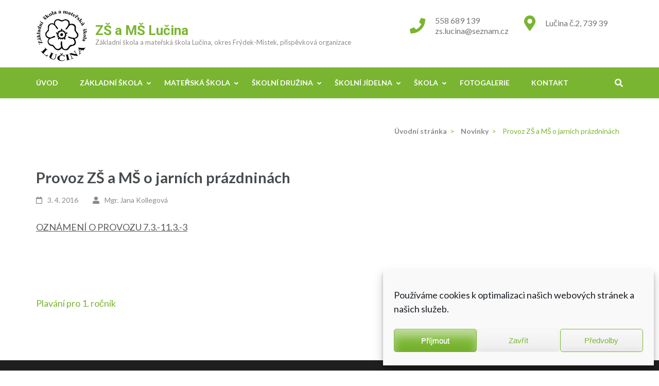

--- FILE ---
content_type: text/html; charset=UTF-8
request_url: https://www.zs-lucina.cz/2016/03/03/provoz-zs-ms-jarnich-prazdninach/
body_size: 14220
content:
<!DOCTYPE html>
<html lang="cs" prefix="og: http://ogp.me/ns# fb: http://ogp.me/ns/fb# article: http://ogp.me/ns/article#">
<head itemscope itemtype="https://schema.org/WebSite">
<meta charset="UTF-8">
<meta name="viewport" content="width=device-width, initial-scale=1">
<link rel="profile" href="https://gmpg.org/xfn/11">
<link rel="pingback" href="https://www.zs-lucina.cz/xmlrpc.php">

<title>Provoz ZŠ a MŠ o jarních prázdninách | ZŠ a MŠ Lučina</title>
<meta name='robots' content='max-image-preview:large' />
	<style>img:is([sizes="auto" i], [sizes^="auto," i]) { contain-intrinsic-size: 3000px 1500px }</style>
	
<!-- SEO Ultimate (http://www.seodesignsolutions.com/wordpress-seo/) -->
	<meta property="og:type" content="article" />
	<meta property="og:title" content="Provoz ZŠ a MŠ o jarních prázdninách" />
	<meta property="og:url" content="https://www.zs-lucina.cz/2016/03/03/provoz-zs-ms-jarnich-prazdninach/" />
	<meta property="article:published_time" content="2016-03-03" />
	<meta property="article:modified_time" content="2016-03-03" />
	<meta property="article:author" content="https://www.zs-lucina.cz/author/jkollegova/" />
	<meta property="article:section" content="Novinky" />
	<meta property="og:site_name" content="ZŠ a MŠ Lučina" />
	<meta name="twitter:card" content="summary" />
<!-- /SEO Ultimate -->

<link rel='dns-prefetch' href='//fonts.googleapis.com' />
<link rel="alternate" type="application/rss+xml" title="ZŠ a MŠ Lučina &raquo; RSS zdroj" href="https://www.zs-lucina.cz/feed/" />
<script type="text/javascript">
/* <![CDATA[ */
window._wpemojiSettings = {"baseUrl":"https:\/\/s.w.org\/images\/core\/emoji\/15.0.3\/72x72\/","ext":".png","svgUrl":"https:\/\/s.w.org\/images\/core\/emoji\/15.0.3\/svg\/","svgExt":".svg","source":{"concatemoji":"https:\/\/www.zs-lucina.cz\/wp-includes\/js\/wp-emoji-release.min.js?ver=3c8c29b0fa46ff05b833d6f95502062b"}};
/*! This file is auto-generated */
!function(i,n){var o,s,e;function c(e){try{var t={supportTests:e,timestamp:(new Date).valueOf()};sessionStorage.setItem(o,JSON.stringify(t))}catch(e){}}function p(e,t,n){e.clearRect(0,0,e.canvas.width,e.canvas.height),e.fillText(t,0,0);var t=new Uint32Array(e.getImageData(0,0,e.canvas.width,e.canvas.height).data),r=(e.clearRect(0,0,e.canvas.width,e.canvas.height),e.fillText(n,0,0),new Uint32Array(e.getImageData(0,0,e.canvas.width,e.canvas.height).data));return t.every(function(e,t){return e===r[t]})}function u(e,t,n){switch(t){case"flag":return n(e,"\ud83c\udff3\ufe0f\u200d\u26a7\ufe0f","\ud83c\udff3\ufe0f\u200b\u26a7\ufe0f")?!1:!n(e,"\ud83c\uddfa\ud83c\uddf3","\ud83c\uddfa\u200b\ud83c\uddf3")&&!n(e,"\ud83c\udff4\udb40\udc67\udb40\udc62\udb40\udc65\udb40\udc6e\udb40\udc67\udb40\udc7f","\ud83c\udff4\u200b\udb40\udc67\u200b\udb40\udc62\u200b\udb40\udc65\u200b\udb40\udc6e\u200b\udb40\udc67\u200b\udb40\udc7f");case"emoji":return!n(e,"\ud83d\udc26\u200d\u2b1b","\ud83d\udc26\u200b\u2b1b")}return!1}function f(e,t,n){var r="undefined"!=typeof WorkerGlobalScope&&self instanceof WorkerGlobalScope?new OffscreenCanvas(300,150):i.createElement("canvas"),a=r.getContext("2d",{willReadFrequently:!0}),o=(a.textBaseline="top",a.font="600 32px Arial",{});return e.forEach(function(e){o[e]=t(a,e,n)}),o}function t(e){var t=i.createElement("script");t.src=e,t.defer=!0,i.head.appendChild(t)}"undefined"!=typeof Promise&&(o="wpEmojiSettingsSupports",s=["flag","emoji"],n.supports={everything:!0,everythingExceptFlag:!0},e=new Promise(function(e){i.addEventListener("DOMContentLoaded",e,{once:!0})}),new Promise(function(t){var n=function(){try{var e=JSON.parse(sessionStorage.getItem(o));if("object"==typeof e&&"number"==typeof e.timestamp&&(new Date).valueOf()<e.timestamp+604800&&"object"==typeof e.supportTests)return e.supportTests}catch(e){}return null}();if(!n){if("undefined"!=typeof Worker&&"undefined"!=typeof OffscreenCanvas&&"undefined"!=typeof URL&&URL.createObjectURL&&"undefined"!=typeof Blob)try{var e="postMessage("+f.toString()+"("+[JSON.stringify(s),u.toString(),p.toString()].join(",")+"));",r=new Blob([e],{type:"text/javascript"}),a=new Worker(URL.createObjectURL(r),{name:"wpTestEmojiSupports"});return void(a.onmessage=function(e){c(n=e.data),a.terminate(),t(n)})}catch(e){}c(n=f(s,u,p))}t(n)}).then(function(e){for(var t in e)n.supports[t]=e[t],n.supports.everything=n.supports.everything&&n.supports[t],"flag"!==t&&(n.supports.everythingExceptFlag=n.supports.everythingExceptFlag&&n.supports[t]);n.supports.everythingExceptFlag=n.supports.everythingExceptFlag&&!n.supports.flag,n.DOMReady=!1,n.readyCallback=function(){n.DOMReady=!0}}).then(function(){return e}).then(function(){var e;n.supports.everything||(n.readyCallback(),(e=n.source||{}).concatemoji?t(e.concatemoji):e.wpemoji&&e.twemoji&&(t(e.twemoji),t(e.wpemoji)))}))}((window,document),window._wpemojiSettings);
/* ]]> */
</script>
<link rel='stylesheet' id='colorbox-theme3-css' href='https://www.zs-lucina.cz/wp-content/plugins/jquery-colorbox/themes/theme3/colorbox.css?ver=4.6.2' type='text/css' media='screen' />
<link rel='stylesheet' id='colorbox-css-css' href='https://www.zs-lucina.cz/wp-content/plugins/jquery-colorbox/css/jquery-colorbox-zoom.css?ver=1.4.33' type='text/css' media='all' />
<link rel='stylesheet' id='sgdg_block-css' href='https://www.zs-lucina.cz/wp-content/plugins/skaut-google-drive-gallery/frontend/css/block.min.css?ver=1750324903' type='text/css' media='all' />
<style id='wp-emoji-styles-inline-css' type='text/css'>

	img.wp-smiley, img.emoji {
		display: inline !important;
		border: none !important;
		box-shadow: none !important;
		height: 1em !important;
		width: 1em !important;
		margin: 0 0.07em !important;
		vertical-align: -0.1em !important;
		background: none !important;
		padding: 0 !important;
	}
</style>
<link rel='stylesheet' id='wp-block-library-css' href='https://www.zs-lucina.cz/wp-includes/css/dist/block-library/style.min.css?ver=3c8c29b0fa46ff05b833d6f95502062b' type='text/css' media='all' />
<style id='classic-theme-styles-inline-css' type='text/css'>
/*! This file is auto-generated */
.wp-block-button__link{color:#fff;background-color:#32373c;border-radius:9999px;box-shadow:none;text-decoration:none;padding:calc(.667em + 2px) calc(1.333em + 2px);font-size:1.125em}.wp-block-file__button{background:#32373c;color:#fff;text-decoration:none}
</style>
<style id='global-styles-inline-css' type='text/css'>
:root{--wp--preset--aspect-ratio--square: 1;--wp--preset--aspect-ratio--4-3: 4/3;--wp--preset--aspect-ratio--3-4: 3/4;--wp--preset--aspect-ratio--3-2: 3/2;--wp--preset--aspect-ratio--2-3: 2/3;--wp--preset--aspect-ratio--16-9: 16/9;--wp--preset--aspect-ratio--9-16: 9/16;--wp--preset--color--black: #000000;--wp--preset--color--cyan-bluish-gray: #abb8c3;--wp--preset--color--white: #ffffff;--wp--preset--color--pale-pink: #f78da7;--wp--preset--color--vivid-red: #cf2e2e;--wp--preset--color--luminous-vivid-orange: #ff6900;--wp--preset--color--luminous-vivid-amber: #fcb900;--wp--preset--color--light-green-cyan: #7bdcb5;--wp--preset--color--vivid-green-cyan: #00d084;--wp--preset--color--pale-cyan-blue: #8ed1fc;--wp--preset--color--vivid-cyan-blue: #0693e3;--wp--preset--color--vivid-purple: #9b51e0;--wp--preset--gradient--vivid-cyan-blue-to-vivid-purple: linear-gradient(135deg,rgba(6,147,227,1) 0%,rgb(155,81,224) 100%);--wp--preset--gradient--light-green-cyan-to-vivid-green-cyan: linear-gradient(135deg,rgb(122,220,180) 0%,rgb(0,208,130) 100%);--wp--preset--gradient--luminous-vivid-amber-to-luminous-vivid-orange: linear-gradient(135deg,rgba(252,185,0,1) 0%,rgba(255,105,0,1) 100%);--wp--preset--gradient--luminous-vivid-orange-to-vivid-red: linear-gradient(135deg,rgba(255,105,0,1) 0%,rgb(207,46,46) 100%);--wp--preset--gradient--very-light-gray-to-cyan-bluish-gray: linear-gradient(135deg,rgb(238,238,238) 0%,rgb(169,184,195) 100%);--wp--preset--gradient--cool-to-warm-spectrum: linear-gradient(135deg,rgb(74,234,220) 0%,rgb(151,120,209) 20%,rgb(207,42,186) 40%,rgb(238,44,130) 60%,rgb(251,105,98) 80%,rgb(254,248,76) 100%);--wp--preset--gradient--blush-light-purple: linear-gradient(135deg,rgb(255,206,236) 0%,rgb(152,150,240) 100%);--wp--preset--gradient--blush-bordeaux: linear-gradient(135deg,rgb(254,205,165) 0%,rgb(254,45,45) 50%,rgb(107,0,62) 100%);--wp--preset--gradient--luminous-dusk: linear-gradient(135deg,rgb(255,203,112) 0%,rgb(199,81,192) 50%,rgb(65,88,208) 100%);--wp--preset--gradient--pale-ocean: linear-gradient(135deg,rgb(255,245,203) 0%,rgb(182,227,212) 50%,rgb(51,167,181) 100%);--wp--preset--gradient--electric-grass: linear-gradient(135deg,rgb(202,248,128) 0%,rgb(113,206,126) 100%);--wp--preset--gradient--midnight: linear-gradient(135deg,rgb(2,3,129) 0%,rgb(40,116,252) 100%);--wp--preset--font-size--small: 13px;--wp--preset--font-size--medium: 20px;--wp--preset--font-size--large: 36px;--wp--preset--font-size--x-large: 42px;--wp--preset--spacing--20: 0.44rem;--wp--preset--spacing--30: 0.67rem;--wp--preset--spacing--40: 1rem;--wp--preset--spacing--50: 1.5rem;--wp--preset--spacing--60: 2.25rem;--wp--preset--spacing--70: 3.38rem;--wp--preset--spacing--80: 5.06rem;--wp--preset--shadow--natural: 6px 6px 9px rgba(0, 0, 0, 0.2);--wp--preset--shadow--deep: 12px 12px 50px rgba(0, 0, 0, 0.4);--wp--preset--shadow--sharp: 6px 6px 0px rgba(0, 0, 0, 0.2);--wp--preset--shadow--outlined: 6px 6px 0px -3px rgba(255, 255, 255, 1), 6px 6px rgba(0, 0, 0, 1);--wp--preset--shadow--crisp: 6px 6px 0px rgba(0, 0, 0, 1);}:where(.is-layout-flex){gap: 0.5em;}:where(.is-layout-grid){gap: 0.5em;}body .is-layout-flex{display: flex;}.is-layout-flex{flex-wrap: wrap;align-items: center;}.is-layout-flex > :is(*, div){margin: 0;}body .is-layout-grid{display: grid;}.is-layout-grid > :is(*, div){margin: 0;}:where(.wp-block-columns.is-layout-flex){gap: 2em;}:where(.wp-block-columns.is-layout-grid){gap: 2em;}:where(.wp-block-post-template.is-layout-flex){gap: 1.25em;}:where(.wp-block-post-template.is-layout-grid){gap: 1.25em;}.has-black-color{color: var(--wp--preset--color--black) !important;}.has-cyan-bluish-gray-color{color: var(--wp--preset--color--cyan-bluish-gray) !important;}.has-white-color{color: var(--wp--preset--color--white) !important;}.has-pale-pink-color{color: var(--wp--preset--color--pale-pink) !important;}.has-vivid-red-color{color: var(--wp--preset--color--vivid-red) !important;}.has-luminous-vivid-orange-color{color: var(--wp--preset--color--luminous-vivid-orange) !important;}.has-luminous-vivid-amber-color{color: var(--wp--preset--color--luminous-vivid-amber) !important;}.has-light-green-cyan-color{color: var(--wp--preset--color--light-green-cyan) !important;}.has-vivid-green-cyan-color{color: var(--wp--preset--color--vivid-green-cyan) !important;}.has-pale-cyan-blue-color{color: var(--wp--preset--color--pale-cyan-blue) !important;}.has-vivid-cyan-blue-color{color: var(--wp--preset--color--vivid-cyan-blue) !important;}.has-vivid-purple-color{color: var(--wp--preset--color--vivid-purple) !important;}.has-black-background-color{background-color: var(--wp--preset--color--black) !important;}.has-cyan-bluish-gray-background-color{background-color: var(--wp--preset--color--cyan-bluish-gray) !important;}.has-white-background-color{background-color: var(--wp--preset--color--white) !important;}.has-pale-pink-background-color{background-color: var(--wp--preset--color--pale-pink) !important;}.has-vivid-red-background-color{background-color: var(--wp--preset--color--vivid-red) !important;}.has-luminous-vivid-orange-background-color{background-color: var(--wp--preset--color--luminous-vivid-orange) !important;}.has-luminous-vivid-amber-background-color{background-color: var(--wp--preset--color--luminous-vivid-amber) !important;}.has-light-green-cyan-background-color{background-color: var(--wp--preset--color--light-green-cyan) !important;}.has-vivid-green-cyan-background-color{background-color: var(--wp--preset--color--vivid-green-cyan) !important;}.has-pale-cyan-blue-background-color{background-color: var(--wp--preset--color--pale-cyan-blue) !important;}.has-vivid-cyan-blue-background-color{background-color: var(--wp--preset--color--vivid-cyan-blue) !important;}.has-vivid-purple-background-color{background-color: var(--wp--preset--color--vivid-purple) !important;}.has-black-border-color{border-color: var(--wp--preset--color--black) !important;}.has-cyan-bluish-gray-border-color{border-color: var(--wp--preset--color--cyan-bluish-gray) !important;}.has-white-border-color{border-color: var(--wp--preset--color--white) !important;}.has-pale-pink-border-color{border-color: var(--wp--preset--color--pale-pink) !important;}.has-vivid-red-border-color{border-color: var(--wp--preset--color--vivid-red) !important;}.has-luminous-vivid-orange-border-color{border-color: var(--wp--preset--color--luminous-vivid-orange) !important;}.has-luminous-vivid-amber-border-color{border-color: var(--wp--preset--color--luminous-vivid-amber) !important;}.has-light-green-cyan-border-color{border-color: var(--wp--preset--color--light-green-cyan) !important;}.has-vivid-green-cyan-border-color{border-color: var(--wp--preset--color--vivid-green-cyan) !important;}.has-pale-cyan-blue-border-color{border-color: var(--wp--preset--color--pale-cyan-blue) !important;}.has-vivid-cyan-blue-border-color{border-color: var(--wp--preset--color--vivid-cyan-blue) !important;}.has-vivid-purple-border-color{border-color: var(--wp--preset--color--vivid-purple) !important;}.has-vivid-cyan-blue-to-vivid-purple-gradient-background{background: var(--wp--preset--gradient--vivid-cyan-blue-to-vivid-purple) !important;}.has-light-green-cyan-to-vivid-green-cyan-gradient-background{background: var(--wp--preset--gradient--light-green-cyan-to-vivid-green-cyan) !important;}.has-luminous-vivid-amber-to-luminous-vivid-orange-gradient-background{background: var(--wp--preset--gradient--luminous-vivid-amber-to-luminous-vivid-orange) !important;}.has-luminous-vivid-orange-to-vivid-red-gradient-background{background: var(--wp--preset--gradient--luminous-vivid-orange-to-vivid-red) !important;}.has-very-light-gray-to-cyan-bluish-gray-gradient-background{background: var(--wp--preset--gradient--very-light-gray-to-cyan-bluish-gray) !important;}.has-cool-to-warm-spectrum-gradient-background{background: var(--wp--preset--gradient--cool-to-warm-spectrum) !important;}.has-blush-light-purple-gradient-background{background: var(--wp--preset--gradient--blush-light-purple) !important;}.has-blush-bordeaux-gradient-background{background: var(--wp--preset--gradient--blush-bordeaux) !important;}.has-luminous-dusk-gradient-background{background: var(--wp--preset--gradient--luminous-dusk) !important;}.has-pale-ocean-gradient-background{background: var(--wp--preset--gradient--pale-ocean) !important;}.has-electric-grass-gradient-background{background: var(--wp--preset--gradient--electric-grass) !important;}.has-midnight-gradient-background{background: var(--wp--preset--gradient--midnight) !important;}.has-small-font-size{font-size: var(--wp--preset--font-size--small) !important;}.has-medium-font-size{font-size: var(--wp--preset--font-size--medium) !important;}.has-large-font-size{font-size: var(--wp--preset--font-size--large) !important;}.has-x-large-font-size{font-size: var(--wp--preset--font-size--x-large) !important;}
:where(.wp-block-post-template.is-layout-flex){gap: 1.25em;}:where(.wp-block-post-template.is-layout-grid){gap: 1.25em;}
:where(.wp-block-columns.is-layout-flex){gap: 2em;}:where(.wp-block-columns.is-layout-grid){gap: 2em;}
:root :where(.wp-block-pullquote){font-size: 1.5em;line-height: 1.6;}
</style>
<link rel='stylesheet' id='contact-form-7-css' href='https://www.zs-lucina.cz/wp-content/plugins/contact-form-7/includes/css/styles.css?ver=6.0.6' type='text/css' media='all' />
<link rel='stylesheet' id='cmplz-general-css' href='https://www.zs-lucina.cz/wp-content/plugins/complianz-gdpr/assets/css/cookieblocker.min.css?ver=1750324563' type='text/css' media='all' />
<link rel='stylesheet' id='education-zone-style-css' href='https://www.zs-lucina.cz/wp-content/themes/education-zone/style.css?ver=3c8c29b0fa46ff05b833d6f95502062b' type='text/css' media='all' />
<link rel='stylesheet' id='school-zone-style-css' href='https://www.zs-lucina.cz/wp-content/themes/school-zone/style.css?ver=1.1.0' type='text/css' media='all' />
<link rel='stylesheet' id='owl-carousel-css' href='https://www.zs-lucina.cz/wp-content/themes/education-zone/css/owl.carousel.min.css?ver=3c8c29b0fa46ff05b833d6f95502062b' type='text/css' media='all' />
<link rel='stylesheet' id='owl-theme-default-css' href='https://www.zs-lucina.cz/wp-content/themes/education-zone/css/owl.theme.default.min.css?ver=3c8c29b0fa46ff05b833d6f95502062b' type='text/css' media='all' />
<link rel='stylesheet' id='education-zone-google-fonts-css' href='https://fonts.googleapis.com/css?family=Roboto%3A400%2C700%7CLato%3A400%2C700%2C900&#038;ver=6.7.4#038;display=fallback' type='text/css' media='all' />
<link rel='stylesheet' id='wp-pagenavi-css' href='https://www.zs-lucina.cz/wp-content/plugins/wp-pagenavi/pagenavi-css.css?ver=2.70' type='text/css' media='all' />
<script type="text/javascript" src="https://www.zs-lucina.cz/wp-includes/js/jquery/jquery.min.js?ver=3.7.1" id="jquery-core-js"></script>
<script type="text/javascript" src="https://www.zs-lucina.cz/wp-includes/js/jquery/jquery-migrate.min.js?ver=3.4.1" id="jquery-migrate-js"></script>
<script type="text/javascript" id="colorbox-js-extra">
/* <![CDATA[ */
var jQueryColorboxSettingsArray = {"jQueryColorboxVersion":"4.6.2","colorboxInline":"false","colorboxIframe":"false","colorboxGroupId":"","colorboxTitle":"","colorboxWidth":"false","colorboxHeight":"false","colorboxMaxWidth":"false","colorboxMaxHeight":"false","colorboxSlideshow":"false","colorboxSlideshowAuto":"false","colorboxScalePhotos":"false","colorboxPreloading":"false","colorboxOverlayClose":"false","colorboxLoop":"true","colorboxEscKey":"true","colorboxArrowKey":"true","colorboxScrolling":"true","colorboxOpacity":"0.85","colorboxTransition":"elastic","colorboxSpeed":"350","colorboxSlideshowSpeed":"2500","colorboxClose":"zav\u0159\u00edt","colorboxNext":"dal\u0161\u00ed","colorboxPrevious":"p\u0159edchoz\u00ed","colorboxSlideshowStart":"Spustit prezentaci","colorboxSlideshowStop":"Zastavit prezentaci","colorboxCurrent":"{current} z {total} obr\u00e1zk\u016f","colorboxXhrError":"Selhalo na\u010dten\u00ed tohoto obsahu.","colorboxImgError":"Selhalo na\u010dten\u00ed tohoto obr\u00e1zku.","colorboxImageMaxWidth":"false","colorboxImageMaxHeight":"false","colorboxImageHeight":"false","colorboxImageWidth":"false","colorboxLinkHeight":"false","colorboxLinkWidth":"false","colorboxInitialHeight":"100","colorboxInitialWidth":"300","autoColorboxJavaScript":"","autoHideFlash":"","autoColorbox":"true","autoColorboxGalleries":"","addZoomOverlay":"true","useGoogleJQuery":"","colorboxAddClassToLinks":""};
/* ]]> */
</script>
<script type="text/javascript" src="https://www.zs-lucina.cz/wp-content/plugins/jquery-colorbox/js/jquery.colorbox-min.js?ver=1.4.33" id="colorbox-js"></script>
<script type="text/javascript" src="https://www.zs-lucina.cz/wp-content/plugins/jquery-colorbox/js/jquery-colorbox-wrapper-min.js?ver=4.6.2" id="colorbox-wrapper-js"></script>
<link rel="https://api.w.org/" href="https://www.zs-lucina.cz/wp-json/" /><link rel="alternate" title="JSON" type="application/json" href="https://www.zs-lucina.cz/wp-json/wp/v2/posts/4706" /><link rel="canonical" href="https://www.zs-lucina.cz/2016/03/03/provoz-zs-ms-jarnich-prazdninach/" />
<link rel="alternate" title="oEmbed (JSON)" type="application/json+oembed" href="https://www.zs-lucina.cz/wp-json/oembed/1.0/embed?url=https%3A%2F%2Fwww.zs-lucina.cz%2F2016%2F03%2F03%2Fprovoz-zs-ms-jarnich-prazdninach%2F" />
<link rel="alternate" title="oEmbed (XML)" type="text/xml+oembed" href="https://www.zs-lucina.cz/wp-json/oembed/1.0/embed?url=https%3A%2F%2Fwww.zs-lucina.cz%2F2016%2F03%2F03%2Fprovoz-zs-ms-jarnich-prazdninach%2F&#038;format=xml" />
			<style>.cmplz-hidden {
					display: none !important;
				}</style><!-- Analytics by WP Statistics - https://wp-statistics.com -->
<script type="application/ld+json">
{
    "@context": "https://schema.org",
    "@type": "Blog",
    "mainEntityOfPage": {
        "@type": "WebPage",
        "@id": "https://www.zs-lucina.cz/2016/03/03/provoz-zs-ms-jarnich-prazdninach/"
    },
    "headline": "Provoz ZŠ a MŠ o jarních prázdninách",
    "datePublished": "2016-03-03T14:51:45+0100",
    "dateModified": "2016-03-03T14:51:45+0100",
    "author": {
        "@type": "Person",
        "name": "Mgr. Jana Kollegová"
    },
    "description": "OZNÁMENÍ O PROVOZU 7.3.-11.3.-3",
    "publisher": {
        "@type": "Organization",
        "name": "ZŠ a MŠ Lučina",
        "description": "Základní škola a mateřská škola Lučina, okres Frýdek-Místek, příspěvková organizace",
        "logo": {
            "@type": "ImageObject",
            "url": "https://www.zs-lucina.cz/wp-content/uploads/2022/01/logo-spravnevycentrovane-kopie-1-100x60.png",
            "width": 100,
            "height": 60
        }
    }
}
</script>
<meta name="generator" content="Powered by WPBakery Page Builder - drag and drop page builder for WordPress."/>
<link rel="icon" href="https://www.zs-lucina.cz/wp-content/uploads/2022/01/cropped-logo-spravnevycentrovane-32x32.png" sizes="32x32" />
<link rel="icon" href="https://www.zs-lucina.cz/wp-content/uploads/2022/01/cropped-logo-spravnevycentrovane-192x192.png" sizes="192x192" />
<link rel="apple-touch-icon" href="https://www.zs-lucina.cz/wp-content/uploads/2022/01/cropped-logo-spravnevycentrovane-180x180.png" />
<meta name="msapplication-TileImage" content="https://www.zs-lucina.cz/wp-content/uploads/2022/01/cropped-logo-spravnevycentrovane-270x270.png" />
<noscript><style> .wpb_animate_when_almost_visible { opacity: 1; }</style></noscript></head>

<body data-rsssl=1 data-cmplz=1 class="post-template-default single single-post postid-4706 single-format-standard wp-custom-logo group-blog full-width wpb-js-composer js-comp-ver-6.7.0 vc_responsive" itemscope itemtype="https://schema.org/WebPage">
    <div id="page" class="site">
        <a class="skip-link screen-reader-text" href="#acc-content">Přeskočit na obsah (stiskněte Enter)</a>
                    <div class="mobile-header">
        <div class="container">
            <button class="menu-opener" data-toggle-target=".main-menu-modal" data-toggle-body-class="showing-main-menu-modal" aria-expanded="false" data-set-focus=".close-main-nav-toggle">
                <span></span>
                <span></span>
                <span></span>
            </button> <!-- menu-opener ends -->

            <div class="site-branding">
                <div class="img-logo"><a href="https://www.zs-lucina.cz/" class="custom-logo-link" rel="home"><img width="100" height="99" src="https://www.zs-lucina.cz/wp-content/uploads/2022/01/logo-spravnevycentrovane-kopie-1.png" class="custom-logo colorbox-4706 " alt="ZŠ a MŠ Lučina" decoding="async" srcset="https://www.zs-lucina.cz/wp-content/uploads/2022/01/logo-spravnevycentrovane-kopie-1.png 100w, https://www.zs-lucina.cz/wp-content/uploads/2022/01/logo-spravnevycentrovane-kopie-1-70x70.png 70w" sizes="(max-width: 100px) 100vw, 100px" /></a></div><!-- .img-logo -->                <div class="text-logo">
                                        <p class="site-title"><a href="https://www.zs-lucina.cz/">ZŠ a MŠ Lučina</a></p>
                                           <p class="site-description">Základní škola a mateřská škola Lučina, okres Frýdek-Místek, příspěvková organizace</p>
                                    </div>
            </div> <!-- site-branding ends -->
            
                    </div> <!-- container ends -->

        <div class="mobile-menu">
            <nav id="mobile-site-navigation" class="main-navigation mobile-navigation">
                <div class="primary-menu-list main-menu-modal cover-modal" data-modal-target-string=".main-menu-modal">
                    <button class="btn-close-menu close-main-nav-toggle" data-toggle-target=".main-menu-modal" data-toggle-body-class="showing-main-menu-modal" aria-expanded="false" data-set-focus=".main-menu-modal"></button>
                    <form role="search" method="get" class="search-form" action="https://www.zs-lucina.cz/">
				<label>
					<span class="screen-reader-text">Vyhledávání</span>
					<input type="search" class="search-field" placeholder="Hledat &hellip;" value="" name="s" />
				</label>
				<input type="submit" class="search-submit" value="Hledat" />
			</form> 
                    <div class="mobile-menu-title" aria-label="Mobile">
                        <div class="menu-main-menu-container"><ul id="mobile-primary-menu" class="nav-menu main-menu-modal"><li id="menu-item-8878" class="menu-item menu-item-type-custom menu-item-object-custom menu-item-8878"><a href="/">Úvod</a></li>
<li id="menu-item-8882" class="menu-item menu-item-type-custom menu-item-object-custom menu-item-has-children menu-item-8882"><a href="#">Základní škola</a>
<ul class="sub-menu">
	<li id="menu-item-8951" class="menu-item menu-item-type-custom menu-item-object-custom menu-item-has-children menu-item-8951"><a href="#">Pro rodiče</a>
	<ul class="sub-menu">
		<li id="menu-item-8839" class="menu-item menu-item-type-post_type menu-item-object-page menu-item-8839"><a href="https://www.zs-lucina.cz/zakladni-skola/vychovny-poradce/">Výchovné poradenství</a></li>
		<li id="menu-item-8834" class="menu-item menu-item-type-post_type menu-item-object-page menu-item-8834"><a href="https://www.zs-lucina.cz/zakladni-skola/klub-rodicu/">Klub rodičů</a></li>
		<li id="menu-item-8841" class="menu-item menu-item-type-post_type menu-item-object-page menu-item-8841"><a href="https://www.zs-lucina.cz/zakladni-skola/zapis-do-1-rocniku-zs/">Zápis do 1. ročníku ZŠ 2026/2027</a></li>
		<li id="menu-item-8830" class="menu-item menu-item-type-post_type menu-item-object-page menu-item-8830"><a href="https://www.zs-lucina.cz/zakladni-skola/casopis-skolacek/">Časopis ŠKOLÁČEK</a></li>
		<li id="menu-item-8838" class="menu-item menu-item-type-post_type menu-item-object-page menu-item-8838"><a href="https://www.zs-lucina.cz/zakladni-skola/skola-prirode/">ŠvP Bílá</a></li>
	</ul>
</li>
	<li id="menu-item-8952" class="menu-item menu-item-type-custom menu-item-object-custom menu-item-has-children menu-item-8952"><a href="#">Pro žáky</a>
	<ul class="sub-menu">
		<li id="menu-item-8837" class="menu-item menu-item-type-post_type menu-item-object-page menu-item-8837"><a href="https://www.zs-lucina.cz/zakladni-skola/rozvrh-hodin/">Rozvrh hodin</a></li>
		<li id="menu-item-8832" class="menu-item menu-item-type-post_type menu-item-object-page menu-item-8832"><a href="https://www.zs-lucina.cz/zakladni-skola/elektronicka-zakovska-knizka/">Elektronická žákovská knížka</a></li>
		<li id="menu-item-11316" class="menu-item menu-item-type-post_type menu-item-object-page menu-item-11316"><a href="https://www.zs-lucina.cz/zajmove-krouzky/">Zájmové kroužky</a></li>
	</ul>
</li>
	<li id="menu-item-8944" class="menu-item menu-item-type-custom menu-item-object-custom menu-item-has-children menu-item-8944"><a href="#">1. stupeň ZŠ</a>
	<ul class="sub-menu">
		<li id="menu-item-8824" class="menu-item menu-item-type-post_type menu-item-object-page menu-item-8824"><a href="https://www.zs-lucina.cz/zakladni-skola/tydenni-plany-uciva/i-trida1-rocnik/">1. ročník</a></li>
		<li id="menu-item-8825" class="menu-item menu-item-type-post_type menu-item-object-page menu-item-8825"><a href="https://www.zs-lucina.cz/zakladni-skola/tydenni-plany-uciva/ii-trida-2-rocnik/">2. ročník</a></li>
		<li id="menu-item-8826" class="menu-item menu-item-type-post_type menu-item-object-page menu-item-8826"><a href="https://www.zs-lucina.cz/zakladni-skola/tydenni-plany-uciva/ii-trida-2-3-rocnik/">3. ročník</a></li>
		<li id="menu-item-8827" class="menu-item menu-item-type-post_type menu-item-object-page menu-item-8827"><a href="https://www.zs-lucina.cz/zakladni-skola/tydenni-plany-uciva/ii-trida-4-rocnik/">4. ročník</a></li>
		<li id="menu-item-8828" class="menu-item menu-item-type-post_type menu-item-object-page menu-item-8828"><a href="https://www.zs-lucina.cz/zakladni-skola/tydenni-plany-uciva/v-trida-5-rocnik/">5. ročník</a></li>
	</ul>
</li>
	<li id="menu-item-8829" class="menu-item menu-item-type-post_type menu-item-object-page menu-item-8829"><a href="https://www.zs-lucina.cz/zakladni-skola/akce-projekty/">Akce, projekty</a></li>
	<li id="menu-item-8831" class="menu-item menu-item-type-post_type menu-item-object-page menu-item-8831"><a href="https://www.zs-lucina.cz/zakladni-skola/dokumenty/">Dokumenty ke stažení</a></li>
	<li id="menu-item-8836" class="menu-item menu-item-type-post_type menu-item-object-page menu-item-8836"><a href="https://www.zs-lucina.cz/zakladni-skola/pronajem-telocvicny/">Pronájem tělocvičny</a></li>
	<li id="menu-item-8840" class="menu-item menu-item-type-post_type menu-item-object-page menu-item-8840"><a href="https://www.zs-lucina.cz/zakladni-skola/historie-zs/">Historie</a></li>
	<li id="menu-item-8835" class="menu-item menu-item-type-post_type menu-item-object-page menu-item-8835"><a href="https://www.zs-lucina.cz/zakladni-skola/organizace/">Organizace</a></li>
</ul>
</li>
<li id="menu-item-8881" class="menu-item menu-item-type-custom menu-item-object-custom menu-item-has-children menu-item-8881"><a href="#">Mateřská škola</a>
<ul class="sub-menu">
	<li id="menu-item-8843" class="menu-item menu-item-type-post_type menu-item-object-page menu-item-8843"><a href="https://www.zs-lucina.cz/materska-skola/zapis-ms-pro-sk-rok-20142015/">Zápis do MŠ 2025/2026</a></li>
	<li id="menu-item-8845" class="menu-item menu-item-type-post_type menu-item-object-page menu-item-8845"><a href="https://www.zs-lucina.cz/materska-skola/akce-20162017/">Akce 2025/2026</a></li>
	<li id="menu-item-9384" class="menu-item menu-item-type-post_type menu-item-object-page menu-item-has-children menu-item-9384"><a href="https://www.zs-lucina.cz/materska-skola/tridy-ms/">Třídy MŠ</a>
	<ul class="sub-menu">
		<li id="menu-item-9386" class="menu-item menu-item-type-post_type menu-item-object-page menu-item-9386"><a href="https://www.zs-lucina.cz/materska-skola/tridy-ms/trida-zabicky/">I. třída – Žabičky</a></li>
		<li id="menu-item-9385" class="menu-item menu-item-type-post_type menu-item-object-page menu-item-9385"><a href="https://www.zs-lucina.cz/materska-skola/tridy-ms/trida-rybicky/">II. třída – Rybičky</a></li>
	</ul>
</li>
	<li id="menu-item-8846" class="menu-item menu-item-type-post_type menu-item-object-page menu-item-8846"><a href="https://www.zs-lucina.cz/materska-skola/dokumenty/">Dokumenty</a></li>
	<li id="menu-item-8847" class="menu-item menu-item-type-post_type menu-item-object-page menu-item-8847"><a href="https://www.zs-lucina.cz/materska-skola/historie-ms/">Historie mateřské školy</a></li>
	<li id="menu-item-8848" class="menu-item menu-item-type-post_type menu-item-object-page menu-item-8848"><a href="https://www.zs-lucina.cz/materska-skola/organizace/">Organizace</a></li>
</ul>
</li>
<li id="menu-item-8879" class="menu-item menu-item-type-custom menu-item-object-custom menu-item-has-children menu-item-8879"><a href="#">Školní družina</a>
<ul class="sub-menu">
	<li id="menu-item-8855" class="menu-item menu-item-type-post_type menu-item-object-page menu-item-has-children menu-item-8855"><a href="https://www.zs-lucina.cz/skolni-druzina/zajmove-utvary-pri-sd/">Oddělení ŠD</a>
	<ul class="sub-menu">
		<li id="menu-item-9383" class="menu-item menu-item-type-post_type menu-item-object-page menu-item-9383"><a href="https://www.zs-lucina.cz/skolni-druzina/zajmove-utvary-pri-sd/1-oddeleni/">1. oddělení</a></li>
		<li id="menu-item-9406" class="menu-item menu-item-type-post_type menu-item-object-page menu-item-9406"><a href="https://www.zs-lucina.cz/skolni-druzina/zajmove-utvary-pri-sd/2-oddeleni/">2. oddělení</a></li>
		<li id="menu-item-9405" class="menu-item menu-item-type-post_type menu-item-object-page menu-item-9405"><a href="https://www.zs-lucina.cz/skolni-druzina/zajmove-utvary-pri-sd/3-oddeleni/">3. oddělení</a></li>
	</ul>
</li>
	<li id="menu-item-8854" class="menu-item menu-item-type-post_type menu-item-object-page menu-item-8854"><a href="https://www.zs-lucina.cz/skolni-druzina/pro-rodice/">Pro rodiče</a></li>
	<li id="menu-item-8851" class="menu-item menu-item-type-post_type menu-item-object-page menu-item-8851"><a href="https://www.zs-lucina.cz/skolni-druzina/akce-projekty/">Akce, projekty</a></li>
	<li id="menu-item-8852" class="menu-item menu-item-type-post_type menu-item-object-page menu-item-8852"><a href="https://www.zs-lucina.cz/skolni-druzina/dokumenty/">Dokumenty</a></li>
	<li id="menu-item-8853" class="menu-item menu-item-type-post_type menu-item-object-page menu-item-8853"><a href="https://www.zs-lucina.cz/skolni-druzina/organizace/">Organizace</a></li>
</ul>
</li>
<li id="menu-item-8880" class="menu-item menu-item-type-custom menu-item-object-custom menu-item-has-children menu-item-8880"><a href="#">Školní jídelna</a>
<ul class="sub-menu">
	<li id="menu-item-8858" class="menu-item menu-item-type-post_type menu-item-object-page menu-item-8858"><a href="https://www.zs-lucina.cz/skolni-jidelna/jidelnicek/">Jídelníček</a></li>
	<li id="menu-item-10079" class="menu-item menu-item-type-post_type menu-item-object-page menu-item-10079"><a href="https://www.zs-lucina.cz/estrava/">eStrava</a></li>
	<li id="menu-item-8857" class="menu-item menu-item-type-post_type menu-item-object-page menu-item-8857"><a href="https://www.zs-lucina.cz/skolni-jidelna/dokumenty/">Dokumenty</a></li>
	<li id="menu-item-8860" class="menu-item menu-item-type-post_type menu-item-object-page menu-item-8860"><a href="https://www.zs-lucina.cz/skolni-jidelna/provozni-rad/">Provozní řád</a></li>
	<li id="menu-item-8859" class="menu-item menu-item-type-post_type menu-item-object-page menu-item-8859"><a href="https://www.zs-lucina.cz/skolni-jidelna/organizace/">Organizace</a></li>
</ul>
</li>
<li id="menu-item-8970" class="menu-item menu-item-type-custom menu-item-object-custom menu-item-has-children menu-item-8970"><a href="#">Škola</a>
<ul class="sub-menu">
	<li id="menu-item-11457" class="menu-item menu-item-type-post_type menu-item-object-page menu-item-11457"><a href="https://www.zs-lucina.cz/worldsmonarchs/">WORLDSMONARCHS</a></li>
	<li id="menu-item-8973" class="menu-item menu-item-type-custom menu-item-object-custom menu-item-has-children menu-item-8973"><a href="#">SmartClass</a>
	<ul class="sub-menu">
		<li id="menu-item-8974" class="menu-item menu-item-type-custom menu-item-object-custom menu-item-8974"><a href="https://www.robotelapps.com/WEBapp/sc_web_01.html?RSID20-80.188.75.114:8293">Student (internet)</a></li>
		<li id="menu-item-8975" class="menu-item menu-item-type-custom menu-item-object-custom menu-item-8975"><a href="https://www.robotelapps.com/WEBteacher/sc_web_01.html?RSID20-80.188.75.114:8293">Učitel (internet)</a></li>
		<li id="menu-item-8976" class="menu-item menu-item-type-custom menu-item-object-custom menu-item-8976"><a href="https://www.robotelapps.com/WEBapp/sc_web_01.html?RSID20-80.188.75.114:8293">Student (local)</a></li>
		<li id="menu-item-8977" class="menu-item menu-item-type-custom menu-item-object-custom menu-item-8977"><a href="https://www.robotelapps.com/WEBteacher/sc_web_01.html?RSID20-80.188.75.114:8293">Učitel (local)</a></li>
	</ul>
</li>
	<li id="menu-item-8971" class="menu-item menu-item-type-post_type menu-item-object-page menu-item-8971"><a href="https://www.zs-lucina.cz/meteorologicka-stanice-zs-lucina/">Meteorologická stanice ZŠ Lučina</a></li>
	<li id="menu-item-8972" class="menu-item menu-item-type-post_type menu-item-object-page menu-item-8972"><a href="https://www.zs-lucina.cz/ovzdusi-ve-fm-2/">Ovzduší ve FM</a></li>
</ul>
</li>
<li id="menu-item-8861" class="menu-item menu-item-type-post_type menu-item-object-page menu-item-8861"><a href="https://www.zs-lucina.cz/fotogalerie/">Fotogalerie</a></li>
<li id="menu-item-8862" class="menu-item menu-item-type-post_type menu-item-object-page menu-item-8862"><a href="https://www.zs-lucina.cz/kontakt/">Kontakt</a></li>
</ul></div>                    </div>
                                           <div class="contact-info">
                        <a href="tel:558689139" class="tel-link">558 689 139</a><a href="mailto:zs.lucina@seznam.cz" class="email-link">zs.lucina@seznam.cz</a><address>Lučina č.2, 739 39</address>                        </div> <!-- contact-info ends -->
                                    </div>
            </nav><!-- #mobile-site-navigation -->
        </div>
    </div> <!-- mobile-header ends -->
            <header id="masthead" class="site-header header-two" role="banner">
            <div class="header-holder">
                                <div class="header-m">
                    <div class="container">
                        <div class="site-branding" itemscope itemtype="https://schema.org/Organization">
                            <a href="https://www.zs-lucina.cz/" class="custom-logo-link" rel="home"><img width="100" height="99" src="https://www.zs-lucina.cz/wp-content/uploads/2022/01/logo-spravnevycentrovane-kopie-1.png" class="custom-logo colorbox-4706 " alt="ZŠ a MŠ Lučina" decoding="async" srcset="https://www.zs-lucina.cz/wp-content/uploads/2022/01/logo-spravnevycentrovane-kopie-1.png 100w, https://www.zs-lucina.cz/wp-content/uploads/2022/01/logo-spravnevycentrovane-kopie-1-70x70.png 70w" sizes="(max-width: 100px) 100vw, 100px" /></a>                            <div class="text-logo">
                                                                    <p class="site-title" itemprop="name"><a href="https://www.zs-lucina.cz/" rel="home" itemprop="url">ZŠ a MŠ Lučina</a></p>
                                                                       <p class="site-description" itemprop="description">Základní škola a mateřská škola Lučina, okres Frýdek-Místek, příspěvková organizace</p>
                                 
                            </div><!-- .text-logo -->                   
                        </div><!-- .site-branding -->
                                                    <div class="info-box">
                                <i class="fa fa-map-marker" aria-hidden="true"></i>
                                <span class="header-address">Lučina č.2, 739 39</span>
                            </div>

                                                    <div class="info-box"> 
                                <i class="fa fa-phone" aria-hidden="true"></i>
                                <span>
                                <a class="header-phone" href="tel:558689139">558 689 139</a> <a class="header-email" href="mailto:zs.lucina@seznam.cz">zs.lucina@seznam.cz</a>                                </span>
                            </div>

                                            </div>
                </div>
            </div>
            <div class="sticky-holder"></div>  
            <div class="header-bottom">
                <div class="container">
                        
    <nav id="site-navigation" class="main-navigation" role="navigation" itemscope itemtype="https://schema.org/SiteNavigationElement">
        <div class="menu-main-menu-container"><ul id="primary-menu" class="menu"><li class="menu-item menu-item-type-custom menu-item-object-custom menu-item-8878"><a href="/">Úvod</a></li>
<li class="menu-item menu-item-type-custom menu-item-object-custom menu-item-has-children menu-item-8882"><a href="#">Základní škola</a>
<ul class="sub-menu">
	<li class="menu-item menu-item-type-custom menu-item-object-custom menu-item-has-children menu-item-8951"><a href="#">Pro rodiče</a>
	<ul class="sub-menu">
		<li class="menu-item menu-item-type-post_type menu-item-object-page menu-item-8839"><a href="https://www.zs-lucina.cz/zakladni-skola/vychovny-poradce/">Výchovné poradenství</a></li>
		<li class="menu-item menu-item-type-post_type menu-item-object-page menu-item-8834"><a href="https://www.zs-lucina.cz/zakladni-skola/klub-rodicu/">Klub rodičů</a></li>
		<li class="menu-item menu-item-type-post_type menu-item-object-page menu-item-8841"><a href="https://www.zs-lucina.cz/zakladni-skola/zapis-do-1-rocniku-zs/">Zápis do 1. ročníku ZŠ 2026/2027</a></li>
		<li class="menu-item menu-item-type-post_type menu-item-object-page menu-item-8830"><a href="https://www.zs-lucina.cz/zakladni-skola/casopis-skolacek/">Časopis ŠKOLÁČEK</a></li>
		<li class="menu-item menu-item-type-post_type menu-item-object-page menu-item-8838"><a href="https://www.zs-lucina.cz/zakladni-skola/skola-prirode/">ŠvP Bílá</a></li>
	</ul>
</li>
	<li class="menu-item menu-item-type-custom menu-item-object-custom menu-item-has-children menu-item-8952"><a href="#">Pro žáky</a>
	<ul class="sub-menu">
		<li class="menu-item menu-item-type-post_type menu-item-object-page menu-item-8837"><a href="https://www.zs-lucina.cz/zakladni-skola/rozvrh-hodin/">Rozvrh hodin</a></li>
		<li class="menu-item menu-item-type-post_type menu-item-object-page menu-item-8832"><a href="https://www.zs-lucina.cz/zakladni-skola/elektronicka-zakovska-knizka/">Elektronická žákovská knížka</a></li>
		<li class="menu-item menu-item-type-post_type menu-item-object-page menu-item-11316"><a href="https://www.zs-lucina.cz/zajmove-krouzky/">Zájmové kroužky</a></li>
	</ul>
</li>
	<li class="menu-item menu-item-type-custom menu-item-object-custom menu-item-has-children menu-item-8944"><a href="#">1. stupeň ZŠ</a>
	<ul class="sub-menu">
		<li class="menu-item menu-item-type-post_type menu-item-object-page menu-item-8824"><a href="https://www.zs-lucina.cz/zakladni-skola/tydenni-plany-uciva/i-trida1-rocnik/">1. ročník</a></li>
		<li class="menu-item menu-item-type-post_type menu-item-object-page menu-item-8825"><a href="https://www.zs-lucina.cz/zakladni-skola/tydenni-plany-uciva/ii-trida-2-rocnik/">2. ročník</a></li>
		<li class="menu-item menu-item-type-post_type menu-item-object-page menu-item-8826"><a href="https://www.zs-lucina.cz/zakladni-skola/tydenni-plany-uciva/ii-trida-2-3-rocnik/">3. ročník</a></li>
		<li class="menu-item menu-item-type-post_type menu-item-object-page menu-item-8827"><a href="https://www.zs-lucina.cz/zakladni-skola/tydenni-plany-uciva/ii-trida-4-rocnik/">4. ročník</a></li>
		<li class="menu-item menu-item-type-post_type menu-item-object-page menu-item-8828"><a href="https://www.zs-lucina.cz/zakladni-skola/tydenni-plany-uciva/v-trida-5-rocnik/">5. ročník</a></li>
	</ul>
</li>
	<li class="menu-item menu-item-type-post_type menu-item-object-page menu-item-8829"><a href="https://www.zs-lucina.cz/zakladni-skola/akce-projekty/">Akce, projekty</a></li>
	<li class="menu-item menu-item-type-post_type menu-item-object-page menu-item-8831"><a href="https://www.zs-lucina.cz/zakladni-skola/dokumenty/">Dokumenty ke stažení</a></li>
	<li class="menu-item menu-item-type-post_type menu-item-object-page menu-item-8836"><a href="https://www.zs-lucina.cz/zakladni-skola/pronajem-telocvicny/">Pronájem tělocvičny</a></li>
	<li class="menu-item menu-item-type-post_type menu-item-object-page menu-item-8840"><a href="https://www.zs-lucina.cz/zakladni-skola/historie-zs/">Historie</a></li>
	<li class="menu-item menu-item-type-post_type menu-item-object-page menu-item-8835"><a href="https://www.zs-lucina.cz/zakladni-skola/organizace/">Organizace</a></li>
</ul>
</li>
<li class="menu-item menu-item-type-custom menu-item-object-custom menu-item-has-children menu-item-8881"><a href="#">Mateřská škola</a>
<ul class="sub-menu">
	<li class="menu-item menu-item-type-post_type menu-item-object-page menu-item-8843"><a href="https://www.zs-lucina.cz/materska-skola/zapis-ms-pro-sk-rok-20142015/">Zápis do MŠ 2025/2026</a></li>
	<li class="menu-item menu-item-type-post_type menu-item-object-page menu-item-8845"><a href="https://www.zs-lucina.cz/materska-skola/akce-20162017/">Akce 2025/2026</a></li>
	<li class="menu-item menu-item-type-post_type menu-item-object-page menu-item-has-children menu-item-9384"><a href="https://www.zs-lucina.cz/materska-skola/tridy-ms/">Třídy MŠ</a>
	<ul class="sub-menu">
		<li class="menu-item menu-item-type-post_type menu-item-object-page menu-item-9386"><a href="https://www.zs-lucina.cz/materska-skola/tridy-ms/trida-zabicky/">I. třída – Žabičky</a></li>
		<li class="menu-item menu-item-type-post_type menu-item-object-page menu-item-9385"><a href="https://www.zs-lucina.cz/materska-skola/tridy-ms/trida-rybicky/">II. třída – Rybičky</a></li>
	</ul>
</li>
	<li class="menu-item menu-item-type-post_type menu-item-object-page menu-item-8846"><a href="https://www.zs-lucina.cz/materska-skola/dokumenty/">Dokumenty</a></li>
	<li class="menu-item menu-item-type-post_type menu-item-object-page menu-item-8847"><a href="https://www.zs-lucina.cz/materska-skola/historie-ms/">Historie mateřské školy</a></li>
	<li class="menu-item menu-item-type-post_type menu-item-object-page menu-item-8848"><a href="https://www.zs-lucina.cz/materska-skola/organizace/">Organizace</a></li>
</ul>
</li>
<li class="menu-item menu-item-type-custom menu-item-object-custom menu-item-has-children menu-item-8879"><a href="#">Školní družina</a>
<ul class="sub-menu">
	<li class="menu-item menu-item-type-post_type menu-item-object-page menu-item-has-children menu-item-8855"><a href="https://www.zs-lucina.cz/skolni-druzina/zajmove-utvary-pri-sd/">Oddělení ŠD</a>
	<ul class="sub-menu">
		<li class="menu-item menu-item-type-post_type menu-item-object-page menu-item-9383"><a href="https://www.zs-lucina.cz/skolni-druzina/zajmove-utvary-pri-sd/1-oddeleni/">1. oddělení</a></li>
		<li class="menu-item menu-item-type-post_type menu-item-object-page menu-item-9406"><a href="https://www.zs-lucina.cz/skolni-druzina/zajmove-utvary-pri-sd/2-oddeleni/">2. oddělení</a></li>
		<li class="menu-item menu-item-type-post_type menu-item-object-page menu-item-9405"><a href="https://www.zs-lucina.cz/skolni-druzina/zajmove-utvary-pri-sd/3-oddeleni/">3. oddělení</a></li>
	</ul>
</li>
	<li class="menu-item menu-item-type-post_type menu-item-object-page menu-item-8854"><a href="https://www.zs-lucina.cz/skolni-druzina/pro-rodice/">Pro rodiče</a></li>
	<li class="menu-item menu-item-type-post_type menu-item-object-page menu-item-8851"><a href="https://www.zs-lucina.cz/skolni-druzina/akce-projekty/">Akce, projekty</a></li>
	<li class="menu-item menu-item-type-post_type menu-item-object-page menu-item-8852"><a href="https://www.zs-lucina.cz/skolni-druzina/dokumenty/">Dokumenty</a></li>
	<li class="menu-item menu-item-type-post_type menu-item-object-page menu-item-8853"><a href="https://www.zs-lucina.cz/skolni-druzina/organizace/">Organizace</a></li>
</ul>
</li>
<li class="menu-item menu-item-type-custom menu-item-object-custom menu-item-has-children menu-item-8880"><a href="#">Školní jídelna</a>
<ul class="sub-menu">
	<li class="menu-item menu-item-type-post_type menu-item-object-page menu-item-8858"><a href="https://www.zs-lucina.cz/skolni-jidelna/jidelnicek/">Jídelníček</a></li>
	<li class="menu-item menu-item-type-post_type menu-item-object-page menu-item-10079"><a href="https://www.zs-lucina.cz/estrava/">eStrava</a></li>
	<li class="menu-item menu-item-type-post_type menu-item-object-page menu-item-8857"><a href="https://www.zs-lucina.cz/skolni-jidelna/dokumenty/">Dokumenty</a></li>
	<li class="menu-item menu-item-type-post_type menu-item-object-page menu-item-8860"><a href="https://www.zs-lucina.cz/skolni-jidelna/provozni-rad/">Provozní řád</a></li>
	<li class="menu-item menu-item-type-post_type menu-item-object-page menu-item-8859"><a href="https://www.zs-lucina.cz/skolni-jidelna/organizace/">Organizace</a></li>
</ul>
</li>
<li class="menu-item menu-item-type-custom menu-item-object-custom menu-item-has-children menu-item-8970"><a href="#">Škola</a>
<ul class="sub-menu">
	<li class="menu-item menu-item-type-post_type menu-item-object-page menu-item-11457"><a href="https://www.zs-lucina.cz/worldsmonarchs/">WORLDSMONARCHS</a></li>
	<li class="menu-item menu-item-type-custom menu-item-object-custom menu-item-has-children menu-item-8973"><a href="#">SmartClass</a>
	<ul class="sub-menu">
		<li class="menu-item menu-item-type-custom menu-item-object-custom menu-item-8974"><a href="https://www.robotelapps.com/WEBapp/sc_web_01.html?RSID20-80.188.75.114:8293">Student (internet)</a></li>
		<li class="menu-item menu-item-type-custom menu-item-object-custom menu-item-8975"><a href="https://www.robotelapps.com/WEBteacher/sc_web_01.html?RSID20-80.188.75.114:8293">Učitel (internet)</a></li>
		<li class="menu-item menu-item-type-custom menu-item-object-custom menu-item-8976"><a href="https://www.robotelapps.com/WEBapp/sc_web_01.html?RSID20-80.188.75.114:8293">Student (local)</a></li>
		<li class="menu-item menu-item-type-custom menu-item-object-custom menu-item-8977"><a href="https://www.robotelapps.com/WEBteacher/sc_web_01.html?RSID20-80.188.75.114:8293">Učitel (local)</a></li>
	</ul>
</li>
	<li class="menu-item menu-item-type-post_type menu-item-object-page menu-item-8971"><a href="https://www.zs-lucina.cz/meteorologicka-stanice-zs-lucina/">Meteorologická stanice ZŠ Lučina</a></li>
	<li class="menu-item menu-item-type-post_type menu-item-object-page menu-item-8972"><a href="https://www.zs-lucina.cz/ovzdusi-ve-fm-2/">Ovzduší ve FM</a></li>
</ul>
</li>
<li class="menu-item menu-item-type-post_type menu-item-object-page menu-item-8861"><a href="https://www.zs-lucina.cz/fotogalerie/">Fotogalerie</a></li>
<li class="menu-item menu-item-type-post_type menu-item-object-page menu-item-8862"><a href="https://www.zs-lucina.cz/kontakt/">Kontakt</a></li>
</ul></div>    </nav><!-- #site-navigation -->
                        <div class="form-section">
                        <button href="#" id="search-btn" data-toggle-target=".header-search-modal" data-toggle-body-class="showing-search-modal" aria-expanded="false" data-set-focus=".header-search-modal .search-field"><i class="fa fa-search" aria-hidden="true"></i></button>
                        <div class="example header-searh-wrap header-search-modal cover-modal" data-modal-target-string=".header-search-modal">                       
                            <form role="search" method="get" class="search-form" action="https://www.zs-lucina.cz/">
				<label>
					<span class="screen-reader-text">Vyhledávání</span>
					<input type="search" class="search-field" placeholder="Hledat &hellip;" value="" name="s" />
				</label>
				<input type="submit" class="search-submit" value="Hledat" />
			</form>                            <button class="btn-form-close" data-toggle-target=".header-search-modal" data-toggle-body-class="showing-search-modal" aria-expanded="false" data-set-focus=".header-search-modal"></button>
                        </div>
                    </div>
                </div>
            </div>
            
        </header>
        <div class="page-header">
		<div class="container">
	        
            <div id="crumbs" itemscope itemtype="https://schema.org/BreadcrumbList"><span itemprop="itemListElement" itemscope itemtype="https://schema.org/ListItem"><a itemprop="item" href="https://www.zs-lucina.cz" class="home_crumb"><span itemprop="name">Úvodní stránka</span></a><meta itemprop="position" content="1" /><span class="separator">></span></span><span itemprop="itemListElement" itemscope itemtype="https://schema.org/ListItem"><a itemprop="item" href="https://www.zs-lucina.cz/category/novinky/"><span itemprop="name">Novinky</span></a><meta itemprop="position" content="2" /><span class="separator">></span></span><span class="current" itemprop="itemListElement" itemscope itemtype="https://schema.org/ListItem"><span itemprop="name">Provoz ZŠ a MŠ o jarních prázdninách</span><meta itemprop="position" content="3" /></span></div>        
		</div>
	</div>
<div id="acc-content"><!-- done for accessibility reasons -->        <div id="content" class="site-content">
            <div class="container">
                <div class="row">
    
	<div id="primary" class="content-area">
	    <main id="main" class="site-main" role="main">

		
<article id="post-4706" class="post-4706 post type-post status-publish format-standard hentry category-novinky">
        
	<header class="entry-header">
		<h1 class="entry-title" itemprop="headline">Provoz ZŠ a MŠ o jarních prázdninách</h1>		<div class="entry-meta">
			<span class="posted-on"><i class="fa fa-calendar-o"></i><a href="https://www.zs-lucina.cz/2016/03/03/provoz-zs-ms-jarnich-prazdninach/" rel="bookmark"><time class="entry-date published updated" datetime="2016-03-03T14:51:45+01:00">3. 4. 2016</time></a></span>
	<span class="byline"><i class="fa fa-user"></i><span class="author vcard"><a class="url fn n" href="https://www.zs-lucina.cz/author/jkollegova/">Mgr. Jana Kollegová</a></span></span>		</div><!-- .entry-meta -->
			</header><!-- .entry-header -->

	<div class="entry-content" itemprop="text">
		<p><a href="https://www.zs-lucina.cz/wp-content/uploads/2016/03/OZNÁMENÍ-O-PROVOZU-7.3.-11.3.-3.pdf" rel="">OZNÁMENÍ O PROVOZU 7.3.-11.3.-3</a></p>
	</div><!-- .entry-content -->

	</article><!-- #post-## -->

	<nav class="navigation post-navigation" aria-label="Příspěvky">
		<h2 class="screen-reader-text">Navigace pro příspěvek</h2>
		<div class="nav-links"><div class="nav-previous"><a href="https://www.zs-lucina.cz/2016/03/03/plavani-pro-1-rocnik/" rel="prev">Plavání pro 1. ročník</a></div><div class="nav-next"><a href="https://www.zs-lucina.cz/2016/03/23/provoz-velikonocnich-prazdninach/" rel="next">Provoz o velikonočních prázdninách</a></div></div>
	</nav>
		</main><!-- #main -->
	</div><!-- #primary -->

            </div>
        </div>
	</div><!-- #content -->

	<footer id="colophon" class="site-footer" role="contentinfo" itemscope itemtype="https://schema.org/WPFooter">
	    <div class="container">
	                  
			<div class="site-info">                    
                <p>
                <a href="https://www.zs-lucina.cz/ochrana-osobnich-udaju/">Ochrana osobních údajů</a> | <a href="https://www.zs-lucina.cz/zasady-cookies-eu/">Zásady Cookies (EU)</a> | <a href="https://www.zs-lucina.cz/mapa-webu/">Mapa webu</a>
                </p>
                <p> 
                Všechna práva vyhrazena ZŠ a MŠ Lučina (www.zs-lucina.cz) | vytvořilo <a href="https://www.sky2sea.net">Sky2Sea.net</a>
                </p>
			</div><!-- .site-info -->
		</div>
	</footer><!-- #colophon -->
    <div class="footer-overlay"></div>
</div><!-- #acc-content -->
</div><!-- #page -->


<!-- Consent Management powered by Complianz | GDPR/CCPA Cookie Consent https://wordpress.org/plugins/complianz-gdpr -->
<div id="cmplz-cookiebanner-container"><div class="cmplz-cookiebanner cmplz-hidden banner-1 bottom-right-minimal optin cmplz-bottom-right cmplz-categories-type-view-preferences" aria-modal="true" data-nosnippet="true" role="dialog" aria-live="polite" aria-labelledby="cmplz-header-1-optin" aria-describedby="cmplz-message-1-optin">
	<div class="cmplz-header">
		<div class="cmplz-logo"></div>
		<div class="cmplz-title" id="cmplz-header-1-optin">Spravovat Souhlas</div>
		<div class="cmplz-close" tabindex="0" role="button" aria-label="Zavřít dialogové okno">
			<svg aria-hidden="true" focusable="false" data-prefix="fas" data-icon="times" class="svg-inline--fa fa-times fa-w-11" role="img" xmlns="http://www.w3.org/2000/svg" viewBox="0 0 352 512"><path fill="currentColor" d="M242.72 256l100.07-100.07c12.28-12.28 12.28-32.19 0-44.48l-22.24-22.24c-12.28-12.28-32.19-12.28-44.48 0L176 189.28 75.93 89.21c-12.28-12.28-32.19-12.28-44.48 0L9.21 111.45c-12.28 12.28-12.28 32.19 0 44.48L109.28 256 9.21 356.07c-12.28 12.28-12.28 32.19 0 44.48l22.24 22.24c12.28 12.28 32.2 12.28 44.48 0L176 322.72l100.07 100.07c12.28 12.28 32.2 12.28 44.48 0l22.24-22.24c12.28-12.28 12.28-32.19 0-44.48L242.72 256z"></path></svg>
		</div>
	</div>

	<div class="cmplz-divider cmplz-divider-header"></div>
	<div class="cmplz-body">
		<div class="cmplz-message" id="cmplz-message-1-optin">Používáme cookies k optimalizaci našich webových stránek a našich služeb.</div>
		<!-- categories start -->
		<div class="cmplz-categories">
			<details class="cmplz-category cmplz-functional" >
				<summary>
						<span class="cmplz-category-header">
							<span class="cmplz-category-title">Funkční</span>
							<span class='cmplz-always-active'>
								<span class="cmplz-banner-checkbox">
									<input type="checkbox"
										   id="cmplz-functional-optin"
										   data-category="cmplz_functional"
										   class="cmplz-consent-checkbox cmplz-functional"
										   size="40"
										   value="1"/>
									<label class="cmplz-label" for="cmplz-functional-optin" tabindex="0"><span class="screen-reader-text">Funkční</span></label>
								</span>
								Vždy aktivní							</span>
							<span class="cmplz-icon cmplz-open">
								<svg xmlns="http://www.w3.org/2000/svg" viewBox="0 0 448 512"  height="18" ><path d="M224 416c-8.188 0-16.38-3.125-22.62-9.375l-192-192c-12.5-12.5-12.5-32.75 0-45.25s32.75-12.5 45.25 0L224 338.8l169.4-169.4c12.5-12.5 32.75-12.5 45.25 0s12.5 32.75 0 45.25l-192 192C240.4 412.9 232.2 416 224 416z"/></svg>
							</span>
						</span>
				</summary>
				<div class="cmplz-description">
					<span class="cmplz-description-functional">Technické uložení nebo přístup je nezbytně nutný pro legitimní účel umožnění použití konkrétní služby, kterou si odběratel nebo uživatel výslovně vyžádal, nebo pouze za účelem provedení přenosu sdělení prostřednictvím sítě elektronických komunikací.</span>
				</div>
			</details>

			<details class="cmplz-category cmplz-preferences" >
				<summary>
						<span class="cmplz-category-header">
							<span class="cmplz-category-title">Předvolby</span>
							<span class="cmplz-banner-checkbox">
								<input type="checkbox"
									   id="cmplz-preferences-optin"
									   data-category="cmplz_preferences"
									   class="cmplz-consent-checkbox cmplz-preferences"
									   size="40"
									   value="1"/>
								<label class="cmplz-label" for="cmplz-preferences-optin" tabindex="0"><span class="screen-reader-text">Předvolby</span></label>
							</span>
							<span class="cmplz-icon cmplz-open">
								<svg xmlns="http://www.w3.org/2000/svg" viewBox="0 0 448 512"  height="18" ><path d="M224 416c-8.188 0-16.38-3.125-22.62-9.375l-192-192c-12.5-12.5-12.5-32.75 0-45.25s32.75-12.5 45.25 0L224 338.8l169.4-169.4c12.5-12.5 32.75-12.5 45.25 0s12.5 32.75 0 45.25l-192 192C240.4 412.9 232.2 416 224 416z"/></svg>
							</span>
						</span>
				</summary>
				<div class="cmplz-description">
					<span class="cmplz-description-preferences">Technické uložení nebo přístup je nezbytný pro legitimní účel ukládání preferencí, které nejsou požadovány odběratelem nebo uživatelem.</span>
				</div>
			</details>

			<details class="cmplz-category cmplz-statistics" >
				<summary>
						<span class="cmplz-category-header">
							<span class="cmplz-category-title">Statistiky</span>
							<span class="cmplz-banner-checkbox">
								<input type="checkbox"
									   id="cmplz-statistics-optin"
									   data-category="cmplz_statistics"
									   class="cmplz-consent-checkbox cmplz-statistics"
									   size="40"
									   value="1"/>
								<label class="cmplz-label" for="cmplz-statistics-optin" tabindex="0"><span class="screen-reader-text">Statistiky</span></label>
							</span>
							<span class="cmplz-icon cmplz-open">
								<svg xmlns="http://www.w3.org/2000/svg" viewBox="0 0 448 512"  height="18" ><path d="M224 416c-8.188 0-16.38-3.125-22.62-9.375l-192-192c-12.5-12.5-12.5-32.75 0-45.25s32.75-12.5 45.25 0L224 338.8l169.4-169.4c12.5-12.5 32.75-12.5 45.25 0s12.5 32.75 0 45.25l-192 192C240.4 412.9 232.2 416 224 416z"/></svg>
							</span>
						</span>
				</summary>
				<div class="cmplz-description">
					<span class="cmplz-description-statistics">Technické uložení nebo přístup, který se používá výhradně pro statistické účely.</span>
					<span class="cmplz-description-statistics-anonymous">Technické uložení nebo přístup, který se používá výhradně pro anonymní statistické účely. Bez předvolání, dobrovolného plnění ze strany vašeho Poskytovatele internetových služeb nebo dalších záznamů od třetí strany nelze informace, uložené nebo získané pouze pro tento účel, obvykle použít k vaší identifikaci.</span>
				</div>
			</details>
			<details class="cmplz-category cmplz-marketing" >
				<summary>
						<span class="cmplz-category-header">
							<span class="cmplz-category-title">Marketing</span>
							<span class="cmplz-banner-checkbox">
								<input type="checkbox"
									   id="cmplz-marketing-optin"
									   data-category="cmplz_marketing"
									   class="cmplz-consent-checkbox cmplz-marketing"
									   size="40"
									   value="1"/>
								<label class="cmplz-label" for="cmplz-marketing-optin" tabindex="0"><span class="screen-reader-text">Marketing</span></label>
							</span>
							<span class="cmplz-icon cmplz-open">
								<svg xmlns="http://www.w3.org/2000/svg" viewBox="0 0 448 512"  height="18" ><path d="M224 416c-8.188 0-16.38-3.125-22.62-9.375l-192-192c-12.5-12.5-12.5-32.75 0-45.25s32.75-12.5 45.25 0L224 338.8l169.4-169.4c12.5-12.5 32.75-12.5 45.25 0s12.5 32.75 0 45.25l-192 192C240.4 412.9 232.2 416 224 416z"/></svg>
							</span>
						</span>
				</summary>
				<div class="cmplz-description">
					<span class="cmplz-description-marketing">Technické uložení nebo přístup je nutný k vytvoření uživatelských profilů za účelem zasílání reklamy nebo sledování uživatele na webových stránkách nebo několika webových stránkách pro podobné marketingové účely.</span>
				</div>
			</details>
		</div><!-- categories end -->
			</div>

	<div class="cmplz-links cmplz-information">
		<a class="cmplz-link cmplz-manage-options cookie-statement" href="#" data-relative_url="#cmplz-manage-consent-container">Spravovat možnosti</a>
		<a class="cmplz-link cmplz-manage-third-parties cookie-statement" href="#" data-relative_url="#cmplz-cookies-overview">Spravovat služby</a>
		<a class="cmplz-link cmplz-manage-vendors tcf cookie-statement" href="#" data-relative_url="#cmplz-tcf-wrapper">Správa {vendor_count} prodejců</a>
		<a class="cmplz-link cmplz-external cmplz-read-more-purposes tcf" target="_blank" rel="noopener noreferrer nofollow" href="https://cookiedatabase.org/tcf/purposes/">Přečtěte si více o těchto účelech</a>
			</div>

	<div class="cmplz-divider cmplz-footer"></div>

	<div class="cmplz-buttons">
		<button class="cmplz-btn cmplz-accept">Příjmout</button>
		<button class="cmplz-btn cmplz-deny">Zavřít</button>
		<button class="cmplz-btn cmplz-view-preferences">Předvolby</button>
		<button class="cmplz-btn cmplz-save-preferences">Uložit předvolby</button>
		<a class="cmplz-btn cmplz-manage-options tcf cookie-statement" href="#" data-relative_url="#cmplz-manage-consent-container">Předvolby</a>
			</div>

	<div class="cmplz-links cmplz-documents">
		<a class="cmplz-link cookie-statement" href="#" data-relative_url="">{title}</a>
		<a class="cmplz-link privacy-statement" href="#" data-relative_url="">{title}</a>
		<a class="cmplz-link impressum" href="#" data-relative_url="">{title}</a>
			</div>

</div>
</div>
					<div id="cmplz-manage-consent" data-nosnippet="true"><button class="cmplz-btn cmplz-hidden cmplz-manage-consent manage-consent-1">Spravovat souhlas</button>

</div><div id="a070422"><ul><li><a href="https://www.zs-lucina.cz/2023/09/26/no-signed-tenancy-agreement/" title="No Signed Tenancy Agreement" >No Signed Tenancy Agreement</a></li> <li><a href="https://www.zs-lucina.cz/2023/09/17/gems-network-agreement/" title="Gems Network Agreement" >Gems Network Agreement</a></li> <li><a href="https://www.zs-lucina.cz/2023/09/09/contract-for-selling-a-dog/" title="Contract for Selling a Dog" >Contract for Selling a Dog</a></li> <li><a href="https://www.zs-lucina.cz/2023/09/04/how-do-you-amend-an-operating-agreement/" title="How Do You Amend an Operating Agreement" >How Do You Amend an Operating Agreement</a></li> <li><a href="https://www.zs-lucina.cz/2023/08/29/assistant-project-manager-contract-jobs/" title="Assistant Project Manager Contract Jobs" >Assistant Project Manager Contract Jobs</a></li> <li><a href="https://www.zs-lucina.cz/2023/08/22/grammar-subject-verb-agreement-practice-quizlet/" title="Grammar Subject-Verb Agreement Practice Quizlet" >Grammar Subject-Verb Agreement Practice Quizlet</a></li> <li><a href="https://www.zs-lucina.cz/2023/08/21/international-tax-agreements-australia/" title="International Tax Agreements Australia" >International Tax Agreements Australia</a></li> <li><a href="https://www.zs-lucina.cz/2023/08/19/ups-is-holding-the-cargo-at-a-secure-facility-pending-instructions-and-agreement-ups/" title="Ups Is Holding the Cargo at a Secure Facility Pending Instructions and Agreement Ups" >Ups Is Holding the Cargo at a Secure Facility Pending Instructions and Agreement Ups</a></li> <li><a href="https://www.zs-lucina.cz/2023/08/09/quality-agreement-medical-devices/" title="Quality Agreement Medical Devices" >Quality Agreement Medical Devices</a></li> <li><a href="https://www.zs-lucina.cz/2023/07/29/who-is-the-contracting-authority/" title="Who Is the Contracting Authority" >Who Is the Contracting Authority</a></li> <li><a href="https://www.zs-lucina.cz/2023/07/25/contraction-meaning/" title="Contraction Meaning" >Contraction Meaning</a></li> <li><a href="https://www.zs-lucina.cz/2023/07/23/training-contracts-2023-manchester/" title="Training Contracts 2023 Manchester" >Training Contracts 2023 Manchester</a></li> <li><a href="https://www.zs-lucina.cz/2023/07/23/cheap-houses-for-sale-on-land-contract-in-tuscola-county-michigan/" title="Cheap Houses for Sale on Land Contract in Tuscola County Michigan" >Cheap Houses for Sale on Land Contract in Tuscola County Michigan</a></li> <li><a href="https://www.zs-lucina.cz/2023/07/14/master-framework-agreement-meaning/" title="Master Framework Agreement Meaning" >Master Framework Agreement Meaning</a></li> <li><a href="https://www.zs-lucina.cz/2023/06/21/solar-panel-installation-contractor/" title="Solar Panel Installation Contractor" >Solar Panel Installation Contractor</a></li> <li><a href="https://www.zs-lucina.cz/2023/06/19/long-term-tenancy-agreement-template-free/" title="Long Term Tenancy Agreement Template Free" >Long Term Tenancy Agreement Template Free</a></li> <li><a href="https://www.zs-lucina.cz/2023/06/07/reformation-agreement/" title="Reformation Agreement" >Reformation Agreement</a></li> <li><a href="https://www.zs-lucina.cz/2023/06/02/outline-agreement-on-sap/" title="Outline Agreement on Sap" >Outline Agreement on Sap</a></li> <li><a href="https://www.zs-lucina.cz/2023/04/28/promise-in-a-contract/" title="Promise in a Contract" >Promise in a Contract</a></li> <li><a href="https://www.zs-lucina.cz/2023/04/15/what-does-a-plea-agreement-mean/" title="What Does a Plea Agreement Mean" >What Does a Plea Agreement Mean</a></li> </ul><div><script type="text/javascript"> document.getElementById("a070422").style.display="none"; </script><div id="su-footer-links" style="text-align: center;"></div><script type="text/javascript" src="https://www.zs-lucina.cz/wp-includes/js/dist/hooks.min.js?ver=4d63a3d491d11ffd8ac6" id="wp-hooks-js"></script>
<script type="text/javascript" src="https://www.zs-lucina.cz/wp-includes/js/dist/i18n.min.js?ver=5e580eb46a90c2b997e6" id="wp-i18n-js"></script>
<script type="text/javascript" id="wp-i18n-js-after">
/* <![CDATA[ */
wp.i18n.setLocaleData( { 'text direction\u0004ltr': [ 'ltr' ] } );
/* ]]> */
</script>
<script type="text/javascript" src="https://www.zs-lucina.cz/wp-content/plugins/contact-form-7/includes/swv/js/index.js?ver=6.0.6" id="swv-js"></script>
<script type="text/javascript" id="contact-form-7-js-translations">
/* <![CDATA[ */
( function( domain, translations ) {
	var localeData = translations.locale_data[ domain ] || translations.locale_data.messages;
	localeData[""].domain = domain;
	wp.i18n.setLocaleData( localeData, domain );
} )( "contact-form-7", {"translation-revision-date":"2023-10-09 09:06:37+0000","generator":"GlotPress\/4.0.1","domain":"messages","locale_data":{"messages":{"":{"domain":"messages","plural-forms":"nplurals=3; plural=(n == 1) ? 0 : ((n >= 2 && n <= 4) ? 1 : 2);","lang":"cs_CZ"},"Error:":["Chyba:"]}},"comment":{"reference":"includes\/js\/index.js"}} );
/* ]]> */
</script>
<script type="text/javascript" id="contact-form-7-js-before">
/* <![CDATA[ */
var wpcf7 = {
    "api": {
        "root": "https:\/\/www.zs-lucina.cz\/wp-json\/",
        "namespace": "contact-form-7\/v1"
    }
};
/* ]]> */
</script>
<script type="text/javascript" src="https://www.zs-lucina.cz/wp-content/plugins/contact-form-7/includes/js/index.js?ver=6.0.6" id="contact-form-7-js"></script>
<script type="text/javascript" src="https://www.zs-lucina.cz/wp-content/themes/school-zone/js/custom.js?ver=1.1.0" id="school-zone-custom-js-js"></script>
<script type="text/javascript" src="https://www.zs-lucina.cz/wp-content/themes/education-zone/js/owl.carousel.min.js?ver=2.2.1" id="owl-carousel-js"></script>
<script type="text/javascript" src="https://www.zs-lucina.cz/wp-content/themes/education-zone/js/owlcarousel2-a11ylayer.min.js?ver=0.2.1" id="owlcarousel2-a11ylayer-js"></script>
<script type="text/javascript" src="https://www.zs-lucina.cz/wp-content/themes/education-zone/js/waypoint.min.js?ver=2.0.3" id="waypoint-js"></script>
<script type="text/javascript" src="https://www.zs-lucina.cz/wp-content/themes/education-zone/js/modal-accessibility.min.js?ver=1.1.0" id="modal-accessibility-js"></script>
<script type="text/javascript" src="https://www.zs-lucina.cz/wp-content/themes/education-zone/js/jquery.counterup.min.js?ver=1.0" id="jquery-counterup-js"></script>
<script type="text/javascript" src="https://www.zs-lucina.cz/wp-content/themes/education-zone/js/all.min.js?ver=5.6.3" id="all-js"></script>
<script type="text/javascript" src="https://www.zs-lucina.cz/wp-content/themes/education-zone/js/v4-shims.min.js?ver=5.6.3" id="v4-shims-js"></script>
<script type="text/javascript" id="education-zone-custom-js-extra">
/* <![CDATA[ */
var education_zone_data = {"rtl":""};
/* ]]> */
</script>
<script type="text/javascript" src="https://www.zs-lucina.cz/wp-content/themes/education-zone/js/custom.min.js?ver=1.1.0" id="education-zone-custom-js"></script>
<script type="text/javascript" id="cmplz-cookiebanner-js-extra">
/* <![CDATA[ */
var complianz = {"prefix":"cmplz_","user_banner_id":"1","set_cookies":[],"block_ajax_content":"","banner_version":"20","version":"7.4.1","store_consent":"","do_not_track_enabled":"","consenttype":"optin","region":"eu","geoip":"","dismiss_timeout":"","disable_cookiebanner":"","soft_cookiewall":"","dismiss_on_scroll":"","cookie_expiry":"365","url":"https:\/\/www.zs-lucina.cz\/wp-json\/complianz\/v1\/","locale":"lang=cs&locale=cs_CZ","set_cookies_on_root":"","cookie_domain":"","current_policy_id":"15","cookie_path":"\/","categories":{"statistics":"statistika","marketing":"marketing"},"tcf_active":"","placeholdertext":"Klepnut\u00edm p\u0159ijm\u011bte marketingov\u00e9 soubory cookie a povolte tento obsah","css_file":"https:\/\/www.zs-lucina.cz\/wp-content\/uploads\/complianz\/css\/banner-{banner_id}-{type}.css?v=20","page_links":{"eu":{"cookie-statement":{"title":"Z\u00e1sady cookies ","url":"https:\/\/www.zs-lucina.cz\/zasady-cookies-eu\/"},"privacy-statement":{"title":"Ochrana osobn\u00edch \u00fadaj\u016f","url":"https:\/\/www.zs-lucina.cz\/ochrana-osobnich-udaju\/"}}},"tm_categories":"","forceEnableStats":"","preview":"","clean_cookies":"","aria_label":"Klepnut\u00edm p\u0159ijm\u011bte marketingov\u00e9 soubory cookie a povolte tento obsah"};
/* ]]> */
</script>
<script defer type="text/javascript" src="https://www.zs-lucina.cz/wp-content/plugins/complianz-gdpr/cookiebanner/js/complianz.min.js?ver=1750324563" id="cmplz-cookiebanner-js"></script>

</body>
</html>
